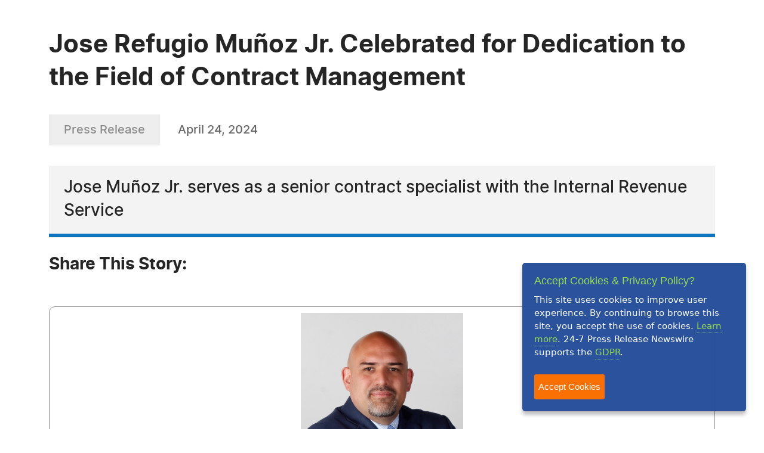

--- FILE ---
content_type: text/html; charset=UTF-8
request_url: https://www.24-7pressrelease.com/press-release/510297/jose-refugio-mu%C3%B1oz-jr-celebrated-for-dedication-to-the-field-of-contract-management
body_size: 4331
content:
<!doctype html>
<html lang="en">
<head>
<meta charset="utf-8">
<meta name="viewport" content="width=device-width, initial-scale=1">

<title>Jose Refugio Muñoz Jr. Celebrated for Dedication to the Field of Contract Management</title>
<meta name="description" content="Jose Muñoz Jr. serves as a senior contract specialist with the Internal Revenue Service" />
<meta name="keywords" content="Jose Muñoz Jr., senior contract specialist, IRS," />
<meta name="robots" content="index, follow, archive" />
<link rel="canonical" href="https://www.24-7pressrelease.com/press-release/510297/jose-refugio-mu%C3%B1oz-jr-celebrated-for-dedication-to-the-field-of-contract-management">
<meta name="twitter:card" content="Summary" />
<meta name="twitter:site" content="@247pressrelease" />
<meta name="twitter:site:id" content="15870289" />
<meta name="twitter:url" content="https://www.24-7pressrelease.com/press-release/510297/jose-refugio-mu%C3%B1oz-jr-celebrated-for-dedication-to-the-field-of-contract-management" />
<meta name="twitter:title" content="Jose Refugio Muñoz Jr. Celebrated for Dedication to the Field of Contract Management" />
<meta name="twitter:description" content="April 24, 2024 -- Jose Muñoz Jr. serves as a senior contract specialist with the Internal Revenue Service" />
<meta name="twitter:image" content="https://www.24-7pressrelease.com/images/icon-247pressrelease.jpg" />


<meta property="og:title" content="Jose Refugio Muñoz Jr. Celebrated for Dedication to the Field of Contract Management" />
<meta property="og:type" content="article" />
<meta property="og:url" content="https://www.24-7pressrelease.com/press-release/510297/jose-refugio-mu%C3%B1oz-jr-celebrated-for-dedication-to-the-field-of-contract-management" />
<meta property="og:site_name" content="24-7 Press Release Newswire" />
<meta property="og:image" content="https://www.24-7pressrelease.com/images/icon-247pressrelease.jpg" />
<meta property="og:description" content="April 24, 2024 -- Jose Muñoz Jr. serves as a senior contract specialist with the Internal Revenue Service" />
<meta property="fb:app_id" content="312582905453108" />


<meta itemprop="name" content="Jose Refugio Muñoz Jr. Celebrated for Dedication to the Field of Contract Management" />
<meta itemprop="headline" content="Jose Refugio Muñoz Jr. Celebrated for Dedication to the Field of Contract Management" />
<meta itemprop="description" content="April 24, 2024 -- Jose Muñoz Jr. serves as a senior contract specialist with the Internal Revenue Service" />
<meta itemprop="image" content="https://www.24-7pressrelease.com/images/icon-247pressrelease.jpg" />
<meta itemprop="url" content="https://www.24-7pressrelease.com/press-release/510297/jose-refugio-mu%C3%B1oz-jr-celebrated-for-dedication-to-the-field-of-contract-management" />
<meta itemprop="contentLocation" content="ALISO VIEJO, CA" />
<meta itemprop="datePublished" content="April 24, 2024" />
<link rel='shortcut icon' type='image/png' href='/assets/images/favicon.png' />
<link href="https://cdn.jsdelivr.net/npm/bootstrap@5.3.3/dist/css/bootstrap.min.css" rel="stylesheet" integrity="sha384-QWTKZyjpPEjISv5WaRU9OFeRpok6YctnYmDr5pNlyT2bRjXh0JMhjY6hW+ALEwIH" crossorigin="anonymous">
<link href="/assets/css/fonts.css" rel="stylesheet">
<link href="/assets/css/style.css" rel="stylesheet">
<link href="/assets/css/responsive.css" rel="stylesheet">
<link href="/assets/css/ihavecookies.css" rel="stylesheet">
<script type='text/javascript' src='https://platform-api.sharethis.com/js/sharethis.js#property=5abb1e65aa671e0013a4579b&product=sop' async='async'></script>
</head>
<body>
  <main>
      <div class="newsdetails-page">
        <div class="container">
          <div class="title text-black fw-bold  pt-5">Jose Refugio Muñoz Jr. Celebrated for Dedication to the Field of Contract Management</div>
          <div class="bdgdatesectoin">
            <span class="prbedge">Press Release</span>
            <span class="date"><a href="/news_by_date/20240424" style="color:#666666;text-decoration:none;">April 24, 2024</a></span>
          </div>
          <div class="border-txt text-black">
            Jose Muñoz Jr. serves as a senior contract specialist with the Internal Revenue Service          </div>
          <div class="shareicon clearfix">
            <span class="text-black fw-bold mb-3 text-nowrap pe-0 pe-md-3 float-start">Share This Story:</span>
			<!-- ShareThis BEGIN --><div class="sharethis-inline-share-buttons float-start"></div><!-- ShareThis END -->
          </div>
          <div class="detailimgsection position-relative">
            <img src="/assets/attachments/051/press_release_distribution_0510297_203586.jpg" alt="img">
            <a href="javascript:void(0);" data-bs-toggle="modal" data-bs-target="#newsimagemodal" class="position-absolute end-0 bottom-0 me-3 mb-3"><img src="/assets/images/fullimg.svg" alt="img"></a>
          </div>
          <div class="newdetailcont clearfix">
            <div class="sideboxtxt text-black fw-semibold">While his career has been filled with highlights, Mr. Muñoz takes the most pride in the quality of his work.</div>
<p><span class="fw-bold text-black">ALISO VIEJO, CA, April 24, 2024 /24-7PressRelease/</span> -- Jose Muñoz Jr. has been included in Marquis Who's Who. As in all Marquis Who's Who biographical volumes, individuals profiled are selected on the basis of current reference value. Factors such as position, noteworthy accomplishments, visibility, and prominence in a field are all taken into account during the selection process.<br />
<br />
Drawing on years of professional expertise, Mr. Muñoz excels as a senior contract specialist with the U.S. Department of Treasury's Internal Revenue Service. In this capacity, he administers blanket purchase agreements at nearly $1 billion, mentors contract specialists, participates in meetings with senior management, and reviews and analyzes contract requirements. Additionally, it prepares complex documents from pre-award to post-award stages and evaluates proposals. Since joining the organization, Mr. Muñoz has been promoted five times within the Federal Government. <br />
<br />
Before joining the IRS, Mr. Muñoz administered inter-governmental service agreements with state and local governments as a senior contract specialist with the U.S. Department of Homeland Security's Immigration and Customs Enforcement. Likewise, he was a contract specialist with the Department of Homeland Security's three-year Acquisition Professionals Career Program, through which he gained considerable knowledge of the Federal Acquisition Regulation and other rules and regulations within the agency. During the early stages of his career, Mr. Muñoz honed his skills with the U.S. Customs and Border Protection and the Office of Procurement Operations. <br />
<br />
An expert in his field, Mr. Muñoz holds an Associate of Arts in business administration from Santa Ana College, a Bachelor of Business Administration in international finance from California State University, Fullerton, and a Master Business Administration in international business from Strayer University. Subsequently, he expanded his professional knowledge by completing human rights education training, human trafficking prevention training, program and project management, and contracting with the U.S. Institute of Diplomacy and Human Rights and the Federal Acquisition Institute. <br />
<br />
Driven to remain abreast of changes in the field, Mr. Muñoz remains aligned with numerous organizations, including the National Association of Hispanic Federal Executives, the National Contract Management Association, the U.S. Institute of Diplomacy and Human Rights, and the Latinos Business Student Association. In conjunction with his work, he contributes to his community with UNICEF USA and Mexico and donates to other charities to help others. <br />
<br />
Throughout his career, Mr. Muñoz has been honored many times, earning the President's Volunteer Service Award from UNICEF USA, a Certificate of Recognition from UNICEF Mexico, a Certificate of Achievement from the U.S. Department of Homeland Security, a Certificate of Recognition from Colegio Enrique Conrado Rébsamen, an Outstanding Alumni Award from Strayer University, and a Certificate of Achievement for Outstanding Contract Specialist Supporting CBP's Mission from U.S. Customs and Border Protection. Similarly, Mr. Muñoz received certificates of appreciation through the U.S. Customs and Border Protection Procurement Directorate and the U.S. Department of Homeland Security.<br />
<br />
While his career has been filled with highlights, Mr. Muñoz takes the most pride in the quality of his work. Though hard work and dedication have brought him far in his career, he credits his success to his focus, discipline, resilience, openmindedness, and many mentors, including Shuntele Andrews, María del Rosario García García. James Dana Adams Jr., Donald Carter, Mario Dizon, Refugio Quintana, Randall Burleson, Veronica Lopez, Tyrone Borelli, Jose Benitez, and Christopher Wallis, to name a few. Within the next five years, Mr. Muñoz intends to become a director of contracting for his current employer, a different agency, or in the private sector.<br /><br />About Marquis Who's Who®:<br />
Since 1899, when A. N. Marquis printed the First Edition of Who's Who in America®, Marquis Who's Who® has chronicled the lives of the most accomplished individuals and innovators from every significant field of endeavor, including politics, business, medicine, law, education, art, religion and entertainment. Marquis celebrates its 125th anniversary in 2023, and Who's Who in America® remains an essential biographical source for thousands of researchers, journalists, librarians and executive search firms around the world. Marquis® publications may be visited at the official Marquis Who's Who® website at <a rel="nofollow" href="http://www.marquiswhoswho.com" target="_blank">www.marquiswhoswho.com</a>.<br /><br /># # #</p>          </div>

          <div class="contact-info text-black">
            <h3 class="text-black fw-bold">Contact Information</h3>
<p>-- --</p><p>Marquis Who's Who Ventures LLC</p><p>Uniondale, NY</p><p>USA</p><p>Telephone: 844-394-6946</p><p>Email: <a rel="nofollow" href="/email_us/510297" class="fw-semibold link">Email Us Here</a></p><p>Website: <a rel="nofollow" href="http://www.marquiswhoswho.com/" target="_blank" class="link fw-semibold">Visit Our Website</a></p></div>          <div class="followus d-flex align-items-center justify-content-center justify-content-md-start flex-wrap flex-md-nowrap">
            <span class="text-black fw-bold">Follow Us:</span>
 <a rel="nofollow" href="https://www.facebook.com/MarquisWhosWho/" target="_blank"><img src="/assets/images/fb-2.svg" alt="fb"></a> <a rel="nofollow" href="https://www.linkedin.com/company/marquis-who-s-who" target="_blank"><img src="/assets/images/in-2.svg" alt="in"></a> <a rel="nofollow" href="https://twitter.com/marquiswhoswho" target="_blank"><img src="/assets/images/x-2.svg" alt="x"></a></div>        </div>
        <!-- Primary Image Modal -->
        <div class="modal fade newsimagemodal" id="newsimagemodal" tabindex="-1" aria-labelledby="NewsDetailsImageModal" aria-hidden="true">
          <div class="modal-dialog">
            <div class="modal-content">
              <div class="modal-body">
                <button type="button" class="btn-close" data-bs-dismiss="modal" aria-label="Close"></button>
                <div class="text-center">
                  <img src="/assets/attachments/051/press_release_distribution_0510297_203586.jpg" alt="image">
                </div>
                <p class="text-black">Jose Refugio Mu&ntilde;oz Jr.</p>
              </div>
            </div>
          </div>
        </div>
        <!-- Other Image Modal -->
        <div class="modal fade newsimagemodal" id="othermediaimagemodal" tabindex="-1" aria-labelledby="NewsDetailsImageModal" aria-hidden="true">
          <div class="modal-dialog">
            <div class="modal-content">
              <div class="modal-body">
                <button type="button" class="btn-close" data-bs-dismiss="modal" aria-label="Close"></button>
                <div class="text-center">
                  <img src="" alt="image">
                </div>
                <p class="text-black"></p>
              </div>
            </div>
          </div>
        </div>
        <!-- Video Modal -->
        <div class="modal fade newsvideomodal" id="newsvideomodal" tabindex="-1" aria-labelledby="NewsDetailsVideoModal" aria-hidden="true">
          <div class="modal-dialog">
            <div class="modal-content">
              <div class="modal-body">
              <button type="button" class="btn-close" data-bs-dismiss="modal" aria-label="Close"></button>
                <div class="videowrapper">
                  <iframe src="" frameborder="0" allowfullscreen></iframe>
                </div>
                <p class="text-black"></p>
              </div>
            </div>
          </div>
        </div>

      </div>

  </main>
  <script src="https://ajax.googleapis.com/ajax/libs/jquery/3.7.1/jquery.min.js"></script>
  <script src="https://cdn.jsdelivr.net/npm/bootstrap@5.3.3/dist/js/bootstrap.bundle.min.js" integrity="sha384-YvpcrYf0tY3lHB60NNkmXc5s9fDVZLESaAA55NDzOxhy9GkcIdslK1eN7N6jIeHz" crossorigin="anonymous"></script>
  <script src="/assets/js/masonry.pkgd.min.js"></script>
  <script src="/assets/js/jquery.validate.js"></script>
  <script src="/assets/js/custom.js"></script>
  <script src="/assets/js/jquery.ihavecookies.js"></script>
<script type="text/javascript">
$(document).ready(function() {
    $('body').ihavecookies();
});
</script>
<script>
      /* Video Modal Start */
    $(document).on("click",".youtubevideo .ytlist a",function() {
        var videomodal = new bootstrap.Modal(document.getElementById('newsvideomodal'))
        videomodal.show();
        $('#newsvideomodal').find('iframe').attr('src', $(this).attr('data-videolink'))
    })
    const videomodal = document.getElementById('newsvideomodal')
    videomodal.addEventListener('hidden.bs.modal', event => {
        $('#newsvideomodal').find('iframe').attr('src', '')
    })
    /* Video Modal End */
    /* Other Media Modal Start */
    $(document).on("click",".othermedia .mediaimgdiv a",function() {
        var imgmodal = new bootstrap.Modal(document.getElementById('othermediaimagemodal'))
        imgmodal.show();
        $('#othermediaimagemodal').find('img').attr('src', $(this).attr('data-imglink'));
        $('#othermediaimagemodal').find('p').html($(this).attr('data-caption'));
    })
    /* Other Media Modal End */

	window.fbAsyncInit = function() {
		FB.init({
			appId      : '1403095119906164',
			xfbml      : true,
			version    : 'v2.0'
		});
	};

	(function(d, s, id){
		var js, fjs = d.getElementsByTagName(s)[0];
		if (d.getElementById(id)) {return;}
		js = d.createElement(s); js.id = id;
		js.src = "//connect.facebook.net/en_US/sdk.js";
		fjs.parentNode.insertBefore(js, fjs);
	}(document, 'script', 'facebook-jssdk'));

</script>

</body>
</html>